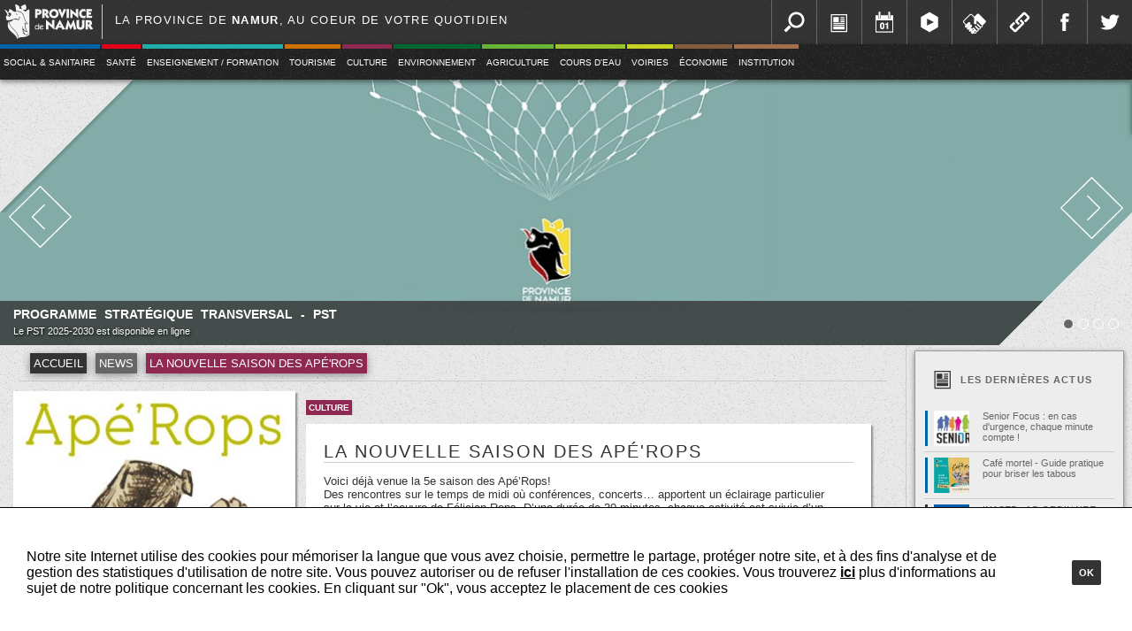

--- FILE ---
content_type: text/html
request_url: https://www.province.namur.be/la-nouvelle-saison-des-ape-rop-27-11-14
body_size: 8741
content:
<!DOCTYPE html PUBLIC "-//W3C//DTD XHTML 1.0 Transitional//EN" "http://www.w3.org/TR/xhtml1/DTD/xhtml1-transitional.dtd">
<html xmlns="http://www.w3.org/1999/xhtml">

<head>
	<title>Province de Namur</title>

    <meta http-equiv="Content-Type" content="text/html; charset=iso-8859-1" />
 	<meta http-equiv="X-UA-Compatible" content="IE=edge" />
    <meta property="og:image" content="https://www.province.namur.be/documents/image_ban/20251022_133944pst.jpg" />
    <meta property="og:url" content="https://www.province.namur.be/la-nouvelle-saison-des-ape-rop-27-11-14" />
    <meta property="og:title" content="Province de Namur" />

    <script type="text/javascript" src="../js/jquery-1.9.1.js"></script>
  	<script type="text/javascript" src="../js/jquery-ui.js"></script>
    <script type="text/javascript" src="../js/tooltip.js"></script>
    <script type="text/javascript" src="../js/easing.js"></script>
  	<script type="text/javascript" src="../js/ProGeneral.js"></script>
    <script type="text/javascript" src="../js/protip.js"></script>
    <script type="text/javascript" src="../js/ProCaroussel.js"></script>
	<script type="text/javascript" src="../js/galerie.js"></script>
    <script type="text/javascript" src="../js/grille.js"></script>







    <!--[if lt IE 9]>
    	<link href="css/ie.css" rel="stylesheet" type="text/css" media="all">
     <![endif]-->
    <!--[if !IE]><!-->
		<link rel="stylesheet" media="screen and (min-width: 1400px)" href="css/grand_ecran.css" type="text/css" />
    	<link rel="stylesheet" media="screen and (max-width: 1399px)" href="css/petit_ecran.css" type="text/css" />
	<!--<![endif]-->

	<link href="css/style.css" rel="stylesheet" type="text/css" media="all">
	<link href="css/template.css" rel="stylesheet" type="text/css" media="all">
	<link href="css/caroussel.css" rel="stylesheet" type="text/css" media="all">
	<link href="css/couleurs_competence.css" rel="stylesheet" type="text/css" media="all">


<!-- Matomo -->
<script>
  var _paq = window._paq = window._paq || [];
  /* tracker methods like "setCustomDimension" should be called before "trackPageView" */
  _paq.push(['trackPageView']);
  _paq.push(['enableLinkTracking']);
  (function() {
    var u="https://provincedenamur.matomo.cloud/";
    _paq.push(['setTrackerUrl', u+'matomo.php']);
    _paq.push(['setSiteId', '20']);
    var d=document, g=d.createElement('script'), s=d.getElementsByTagName('script')[0];
    g.async=true; g.src='//cdn.matomo.cloud/provincedenamur.matomo.cloud/matomo.js'; s.parentNode.insertBefore(g,s);
  })();
</script>
<!-- End Matomo Code -->


</head>

<body>
	<div id="banniere">
		
<div id="bandeau">
	<a href="https://www.province.namur.be/" id="logo_general"><img src="../image/logo_province_simple.png"  /></a>
	<div id="slogan">La province de <strong>Namur</strong>, au coeur de votre quotidien</div>
    
    <div id="menu_outils">
    	<a class="menu_outils_btn outils_recherche" href="#" id="recherche_btn" title="Recherche"></a>
        <a class="menu_outils_btn outils_news" href="/news" title="News"></a>
        <a class="menu_outils_btn outils_agenda" href="/agenda" title="Agenda"></a>
        <a class="menu_outils_btn outils_video" href="/province-tv" title="Vidéo"></a>
        <a class="menu_outils_btn outils_emploi" href="/emploi" title="Offre d'emploi"></a>
        <a class="menu_outils_btn outils_liens" href="/lien" title="Liens"></a>
        <a class="menu_outils_btn outils_facebook" href="https://www.facebook.com/provincedenamur" title="Notre page Facebook"></a>
        <a class="menu_outils_btn outils_twitter" href="https://twitter.com/provincenamur" target="_blank" title="Notre compte Twitter"></a>
        <a style="display:none" class="menu_outils_btn outils_documents" href="#" title="Documents & publications"></a>
        
    </div> 
    <div id="recherche">
		<form action="index.php" method="get" id="recherche_form">
	    	<input  type="hidden" name="rub" value="recherche" />
        	<input  name="q" type="text" id="recherche_rapide">
           <input type="submit"  id="recherche_rapide_btn" value="" />
    	</form>   
	</div>  

</div>      



<div id="menu_container">
	<div id="menu">
	     
               <div class="item" id="btn_1"> 
                    <div class="menu_color color_action_sociale"></div>
                    
                                                  
                    <a  class="links" href="/sociale_sanitaire">Social & Sanitaire</a>
                    
                                               <ul class="menu_n2"  id="menu_2_1">
                                                                
                                    <li class="item_n2 color_n2_action_sociale"><a href="/enfance_et_famille">Enfance et jeunesse</a></li>
                                                                
                                    <li class="item_n2 color_n2_action_sociale"><a href="/seniors">Seniors - Gérontopôle</a></li>
                                                                
                                    <li class="item_n2 color_n2_action_sociale"><a href="/cohesion_sociale2">Lutte contre les violences et les discriminations</a></li>
                                                                
                                    <li class="item_n2 color_n2_action_sociale"><a href="/mado">MADO</a></li>
                                                                
                                    <li class="item_n2 color_n2_action_sociale"><a href="/dispositif_urgence">Dispositifs d’urgence</a></li>
                                	
                           </ul>                 
                                   </div>
    
                
               <div class="item" id="btn_2"> 
                    <div class="menu_color color_sante"></div>
                    
                                                  
                    <a  class="links" href="/sante">Santé</a>
                    
                                               <ul class="menu_n2"  id="menu_2_2">
                                                                
                                    <li class="item_n2 color_n2_sante"><a href="/prevention_et_promotion_sante">Prévention et Promotion Santé</a></li>
                                                                
                                    <li class="item_n2 color_n2_sante"><a href="/sante_scolaire">Santé scolaire</a></li>
                                                                
                                    <li class="item_n2 color_n2_sante"><a href="/sante_mentale">Santé mentale</a></li>
                                                                
                                    <li class="item_n2 color_n2_sante"><a href="/projets-europeens">Projets européens</a></li>
                                	
                           </ul>                 
                                   </div>
    
                
               <div class="item" id="btn_4"> 
                    <div class="menu_color color_enseignement"></div>
                    
                                                  
                    <a  class="links" href="/enseignement_formation">Enseignement / Formation</a>
                    
                                               <ul class="menu_n2"  id="menu_2_4">
                                                                
                                    <li class="item_n2 color_n2_enseignement"><a href="/secondaire">Secondaire</a></li>
                                                                
                                    <li class="item_n2 color_n2_enseignement"><a href="/superieur">Supérieur</a></li>
                                                                
                                    <li class="item_n2 color_n2_enseignement"><a href="/enseignement-pour-adultes">Enseignement pour adultes</a></li>
                                                                
                                    <li class="item_n2 color_n2_enseignement"><a href="/specifique">Spécifique</a></li>
                                	
                           </ul>                 
                                   </div>
    
                
               <div class="item" id="btn_5"> 
                    <div class="menu_color color_tourisme"></div>
                    
                                                  
                    <a  class="links" href="/tourisme">Tourisme</a>
                    
                                               <ul class="menu_n2"  id="menu_2_5">
                                                                
                                    <li class="item_n2 color_n2_tourisme"><a href="/tourisme_de_loisirs">Tourisme de loisirs</a></li>
                                	
                           </ul>                 
                                   </div>
    
                
               <div class="item" id="btn_6"> 
                    <div class="menu_color color_culture"></div>
                    
                                                  
                    <a  class="links" href="/culture">Culture</a>
                    
                                   </div>
    
                
               <div class="item" id="btn_7"> 
                    <div class="menu_color color_environnement"></div>
                    
                                                  
                    <a  class="links" href="/environnement">Environnement</a>
                    
                                   </div>
    
                
               <div class="item" id="btn_8"> 
                    <div class="menu_color color_agriculture"></div>
                    
                                                  
                    <a  class="links" href="/agriculture">Agriculture</a>
                    
                                               <ul class="menu_n2"  id="menu_2_8">
                                                                
                                    <li class="item_n2 color_n2_agriculture"><a href="/assistance_agronomique">Assistance agronomique</a></li>
                                                                
                                    <li class="item_n2 color_n2_agriculture"><a href="/comptabilite_de_gestion">Laboratoire</a></li>
                                                                
                                    <li class="item_n2 color_n2_agriculture"><a href="/pole_fromager">Pôle fromager</a></li>
                                	
                           </ul>                 
                                   </div>
    
                
               <div class="item" id="btn_9"> 
                    <div class="menu_color color_cours_eau"></div>
                    
                                                  
                    <a  class="links" href="/cours_d_eau">Cours d'eau</a>
                    
                                               <ul class="menu_n2"  id="menu_2_9">
                                                                
                                    <li class="item_n2 color_n2_cours_eau"><a href="/inondations">Inondations</a></li>
                                                                
                                    <li class="item_n2 color_n2_cours_eau"><a href="/hydromorphologie">Hydromorphologie</a></li>
                                                                
                                    <li class="item_n2 color_n2_cours_eau"><a href="/aide_aux_communes">Aide aux communes</a></li>
                                                                
                                    <li class="item_n2 color_n2_cours_eau"><a href="/cours_d_eau_atlas">Atlas</a></li>
                                                                
                                    <li class="item_n2 color_n2_cours_eau"><a href="/brochure-et-fiches-techniques">Brochure Cours d'eau" & fiches techniques</a></li>
                                	
                           </ul>                 
                                   </div>
    
                
               <div class="item" id="btn_10"> 
                    <div class="menu_color color_voirie"></div>
                    
                                                  
                    <a  class="links" href="/voiries">Voiries</a>
                    
                                               <ul class="menu_n2"  id="menu_2_10">
                                                                
                                    <li class="item_n2 color_n2_voirie"><a href="/topographie">Géomatique & Expertise foncière</a></li>
                                                                
                                    <li class="item_n2 color_n2_voirie"><a href="/voiries_aide_aux_communes">Projets et infrastructures</a></li>
                                	
                           </ul>                 
                                   </div>
    
                
               <div class="item" id="btn_11"> 
                    <div class="menu_color color_economie"></div>
                    
                                                  
                    <a  class="links" href="/economie">Économie</a>
                    
                                               <ul class="menu_n2"  id="menu_2_11">
                                                                
                                    <li class="item_n2 color_n2_economie"><a href="/les_alfers">Les Alfers</a></li>
                                	
                           </ul>                 
                                   </div>
    
                
               <div class="item" id="btn_12"> 
                    <div class="menu_color color_institution"></div>
                    
                                                  
                    <a  class="links" href="/institution">Institution</a>
                    
                                               <ul class="menu_n2"  id="menu_2_12">
                                                                
                                    <li class="item_n2 color_n2_institution"><a href="/conseil_provincial">Conseil provincial</a></li>
                                                                
                                    <li class="item_n2 color_n2_institution"><a href="/college_provincial">Collège provincial</a></li>
                                                                
                                    <li class="item_n2 color_n2_institution"><a href="/gouverneur">Gouverneur</a></li>
                                                                
                                    <li class="item_n2 color_n2_institution"><a href="/directeur_general">Directeur général </a></li>
                                                                
                                    <li class="item_n2 color_n2_institution"><a href="index.php?rub=page&page=916">Gouvernance</a></li>
                                	
                           </ul>                 
                                   </div>
    
            	
     </div>
</div>
    
         
         
         
         
         
         
         
         
                  
  <script>
  	$(document).ready(function(e) {
		
		
	if(mobile==false){
		
	  $('#menu').find(".item").on("mouseenter",function(){
		  var id_en_cours = $(this).attr("id").slice(4);
		  var left_en_cours = $(this).offset().left;
		  var top_en_cours = $(this).offset().top-parseInt($(document).scrollTop());
		  
		$(this).children(".menu_color").stop(true,false).animate({
			height:"100%"
			}) 
		  
		  $("#menu_2_"+id_en_cours).css({
			  //display:"block",
			  left:left_en_cours+"px",
			  top:top_en_cours+40+"px"
			  })
			$("#menu_2_"+id_en_cours).fadeIn(200) 
			 
		  
		  }) 
		  
	$('#menu').find(".item").on("mouseleave",function(){
		  var id_en_cours = $(this).attr("id").slice(4);
		  var left_en_cours = $(this).offset().left;
		  var top_en_cours = $(this).offset().top-parseInt($(document).scrollTop());
		  
		 $(this).children(".menu_color").stop(true,false).animate({
			height:"5px"
			}) 
		  
		  $("#menu_2_"+id_en_cours).css({
			  top:-500+"px"
			  }).hide()
		  
		  
		  }) 
		  
	  }
	
	
	
$("#recherche_btn").on("click",function(e){
	$("#recherche_btn").off("click")
	montre_recherche();
})
	

function montre_recherche(){
		$("#recherche").animate({
			right:0+'px'
		},function(){
			
		$("#recherche_rapide").focus()
		$(document).on("click",function(e){
			
				
				var element = $("#recherche")
					if (!e) var e = window.event;
					if (e.pageX || e.pageY) {
					  posX = e.pageX;
					  posy = e.pageY;
					}
					else if (e.clientX || e.clientY) {
					  posX = e.clientX + document.body.scrollLeft + document.documentElement.scrollLeft;
					  posy = e.clientY + document.body.scrollTop + document.documentElement.scrollTop;
					}
						
					if(posX<parseInt($(element).offset().left) ||  posX> (parseInt($(element).offset().left)+parseInt($(element).width())) || posy<parseInt($(element).offset().top)||  posy> (parseInt($(element).offset().top)+parseInt($(element).height()))   ) {
						
						cache_recherche()
					}// Fin du if position
			})// Fin du bind document
		})// Fin du callback sur l'animate
	}// Fin de la fonction montre_recherche
		
	
function cache_recherche(){
	var element = $("#recherche")
	$(element).animate({right:-$("#recherche").innerWidth()+"px"},function(){
		$("#recherche_rapide").blur()
	});
	
	$(document).off("click");
		
	$("#recherche_btn").on("click",function(e){
		e.preventDefault()
		$("#recherche_btn").on("click")
		montre_recherche()
	})
}// Fin de la fonction cache_recherche
	
	
	
	
	
	
	// -----------------------Tooltip--------------------------------
		$(".menu_outils_btn").tooltip({
			type:"attr",
			attribut:'title',
			anim:"move",
			orientation:"sud",
			vitesse:300,
			style:"tooltip_blanc",
			f_url:"../image/tooltip_fleche_blanche.png"
		})
			
		
    });
  
  
  </script>  
       

 
 	</div>




    <div id="container_general">
    	<div id="caroussel_container">
      		<div id="caroussel_info_triangle_gauche">
	<div id="caroussel_precedent" class="caroussel_fleche"><img class="caroussel_fleche" src="image/caroussel_fleche_gauche.png" /><img class="caroussel_fleche_over"  src="image/caroussel_fleche_over.png" /></div>
</div>


<div id="caroussel_info_triangle_droite">
	<div id="caroussel_suivant" class="caroussel_fleche"><img class="caroussel_fleche" src="image/caroussel_fleche_droite.png" /><img class="caroussel_fleche_over"  src="image/caroussel_fleche_over.png" /></div>
	<div id="caroussel_nav"></div>
</div>


<div id="caroussel_info_zone"></div>
            
  
            
<div id="caroussel">

    <a href="https://www.province.namur.be/documents/fichier/1/1122/20251017_175909province_de_namur_pst.pdf"  class="caroussel_item">
        <img class="item_images" src="../documents/image_ban/20251022_133944pst.jpg" />
        <div href="#" class="item_infos">
        	<div class="item_couleur color_institution"></div>
            <div class="item_titre">Programme stratégique transversal - PST</div>
            <div class="item_description">Le PST 2025-2030 est disponible en ligne </div>
     	</div>
    </a>



    <a href="https://www.province.namur.be/documents/fichier/1/1432/20250924_112221ateliers_parents_2_(1)_(1).pdf"  class="caroussel_item">
        <img class="item_images" src="../documents/image_ban/20250926_154658pages_de_flyer_philippeville_(1).jpeg" />
        <div href="#" class="item_infos">
        	<div class="item_couleur color_institution"></div>
            <div class="item_titre">Envie de mieux comprendre votre ado et d'échanger avec d'autres parents...</div>
            <div class="item_description">Rendez-vous aux rencontres de votre choix (sur inscription 081 776 483)</div>
     	</div>
    </a>



    <a href="https://qlic.it/1637993"  class="caroussel_item">
        <img class="item_images" src="../documents/image_ban/20250926_094857sans_titre_(4).jpeg" />
        <div href="#" class="item_infos">
        	<div class="item_couleur color_institution"></div>
            <div class="item_titre">Namur Province la News : de l'actu, des idées, des conseils, des concours...</div>
            <div class="item_description">Pour tout savoir, pour la recevoir : on s'inscrit via le QR code ou en cliquant sur l'image</div>
     	</div>
    </a>



    <a href="https://www.province.namur.be/?rub=page&page=1337&ban=4"  class="caroussel_item">
        <img class="item_images" src="../documents/image_ban/20240716_150839bandeau_li_bia_bouquin_1400_pile_amenage_b.jpg" />
        <div href="#" class="item_infos">
        	<div class="item_couleur color_institution"></div>
            <div class="item_titre">Les bons plans lecture made in province de Namur</div>
            <div class="item_description">Tout Li Bia Bouquin à portée de clic... </div>
     	</div>
    </a>


</div>       
                 	</div>
        <div id="container_central">
			




<table class="module_container">
		<tr>
        	<td class="module_box" colspan="4">

                <div id="breadcrumb">
                    <a href="index.php?rub=accueil" class="breadcrumb_item ">Accueil</a>
                    <a href="index.php?rub=news_list" class="breadcrumb_item " style="background-color:#666">News</a>
                   <a href="#"class="breadcrumb_item color_culture">La nouvelle saison des Apé'Rops</a>
             	</div>
     			<table class="module_page container_culture container_competance">
               		<tr>
                 		<td colspan="2">





                    	                   		<div class="bloc_blanc bloc_image full_hor">
                            <img src="../documents/image_news/20141127_085946aperops5_compo_pour_news.jpg" />
                        </div>
                       
                       <div class="bloc_transparent bloc_infos">
                       <div class="titre"><span>Date de publication</span></div>
                       <table class="page_date" title="Début le 1417074300">
                             <tr>
                                <td><div class='jour'>27</div></td>
                                <td>
                                    <div class='mois'>Nov</div>
                                    <div class='annee'>2014</div>
                                 </td>
                            </tr>
                         </table>
                              </div>




						<div class="bloc_transparent bloc_infos">
						                                </div>

                            	<div class="bloc_transparent bloc_infos">
																</div>
							<div class="bloc_transparent bloc_infos">
								
							</div>
							<div class="bloc_transparent bloc_infos">
								
                                                    <div class="titre"><span>Documents</span></div>
                                                    <div class="contenu">
                                                                                <a  target="_blank" class="color_text_culture" href="/documents/fichier/3/98/20141127_090055programme_aperops_5.pdf">Programme des Apé'Rops</a> <br />
                                                                                </div>

                                							</div>

                            <div class="bloc_transparent bloc_infos">

                        </td>
                        <td colspan="4">
                        <div class="bloc_filtre">
                            <a href="index.php?rub=news_list&comp=6" class="filtre color_culture">Culture</a>
                        </div>

                        <div class="bloc_blanc bloc_text">
                            <h1>La nouvelle saison des Apé'Rops</h1>
                            <p>Voici d&eacute;j&agrave; venue la 5e saison des Ap&eacute;&rsquo;Rops!<br />
Des rencontres sur le temps de midi o&ugrave; conf&eacute;rences, concerts&hellip; apportent un &eacute;clairage particulier<br />
sur la vie et l&rsquo;oeuvre de F&eacute;licien Rops. D&rsquo;une dur&eacute;e de 30 minutes, chaque activit&eacute; est suivie d&rsquo;un<br />
lunch informel o&ugrave; chacun peut rencontrer le conf&eacute;rencier, les musiciens, l&rsquo;&eacute;quipe du mus&eacute;e<br />
avant de repartir au bureau, en cours&hellip; ou autre !<br />
Ce 5e cycle s&rsquo;&eacute;tend de septembre 2014 &agrave; juin 2015 et propose quatre rendez-vous.<br />
Le prix ? 7&euro; par activit&eacute; (entr&eacute;e au mus&eacute;e et lunch compris) ou mieux : 20&euro; l&rsquo;abonnement<br />
&agrave; l&rsquo;ensemble du cycle !</p>
                        </div>

					
										

                        <div class="partage">
                        <div class="titre">Partagez : </div>
                        <div class="link_box">
                            <a class="link partage_30 partage_fb" target="_blank" href="http://www.facebook.com/sharer/sharer.php?u=https%3A%2F%2Fwww.province.namur.be%2Fla-nouvelle-saison-des-ape-rop-27-11-14"></a>
                            <a class="link partage_30 partage_tw" target="_blank" href="https://twitter.com/share?url=https%3A%2F%2Fwww.province.namur.be%2Fla-nouvelle-saison-des-ape-rop-27-11-14"></a>
                            <a class="link partage_30 partage_go" target="_blank" href="https://plus.google.com/share?url=https%3A%2F%2Fwww.province.namur.be%2Fla-nouvelle-saison-des-ape-rop-27-11-14" ></a>
                        </div>
                    </div>



        			</td>
              	</tr>
         	</table>
        </td>
        <td id="module_outils" class="module_outils">
               	<div class="outils_liste">
	<a class="plus" href="index.php?rub=news_list">+</a>	
   
    <div class="outils_liste_titre color_text"><img class="" src="../image/outils_liste_news.png" />Les derni&egrave;res actus</div>
    <div class="outils_liste_container">
    
			                    
                            <a class="outils_liste_item color_text" href="index.php?rub=news&id=745" id="#0062A7">
                            <table onclick="window.location = 'index.php?rub=news&id=745';">
                                <td class="thumb_case">
                                    <div class="couleur color_action_sociale"></div>
                                    <div class="thumb">
                                                                                    <img src="documents/image_news/small/20211020_091817senior_focus.jpeg" />
                                                                            </div>
                                 </td>
                                <td>
                                    <div class="titre color_text">Senior Focus : en cas d'urgence, chaque minute compte !</div>
                                    <div class="description color_text">En cas d’urgence, chaque minute compte. Senior Focus améliore la prise en charge de la personne en danger à domicile.
</div>
                                </td>
                            </table>
                        </a>
                
                                    
                            <a class="outils_liste_item color_text" href="index.php?rub=news&id=787" id="#0062A7">
                            <table onclick="window.location = 'index.php?rub=news&id=787';">
                                <td class="thumb_case">
                                    <div class="couleur color_action_sociale"></div>
                                    <div class="thumb">
                                                                                    <img src="documents/image_news/small/20250902_135017cafe_mortel.jpeg" />
                                                                            </div>
                                 </td>
                                <td>
                                    <div class="titre color_text">Café mortel - Guide pratique pour briser les tabous</div>
                                    <div class="description color_text">Un outil pratique pour l'organisation d'un Café Mortel.</div>
                                </td>
                            </table>
                        </a>
                
                                    
                            <a class="outils_liste_item color_text" href="index.php?rub=news&id=785" id="">
                            <table onclick="window.location = 'index.php?rub=news&id=785';">
                                <td class="thumb_case">
                                    <div class="couleur color_"></div>
                                    <div class="thumb">
                                                                                    <img src="documents/image_news/small/20250508_135006inasep.jpg" />
                                                                            </div>
                                 </td>
                                <td>
                                    <div class="titre color_text">INASEP - AG ORDINAIRE ET EXTRAORDINAIRE </div>
                                    <div class="description color_text">Information des modalités d'AG de l'INASEP</div>
                                </td>
                            </table>
                        </a>
                
                                    
                            <a class="outils_liste_item color_text" href="index.php?rub=news&id=783" id="#A26F4C">
                            <table onclick="window.location = 'index.php?rub=news&id=783';">
                                <td class="thumb_case">
                                    <div class="couleur color_institution"></div>
                                    <div class="thumb">
                                                                                    <img src="documents/image_news/small/20260123_130735assurance2.jpg" />
                                                                            </div>
                                 </td>
                                <td>
                                    <div class="titre color_text">L'assurance volontariat... pour couvrir les bénévoles</div>
                                    <div class="description color_text">L'assurance volontariat est destinée aux associations qui ont recours aux services de bénévoles. Et c'est gratuit !!!</div>
                                </td>
                            </table>
                        </a>
                
                              
		
        
    </div>
</div>


            	

    <div class="outils_liste">
    <a class="plus" href="index.php?rub=agenda">+</a>	
    
    <div class="outils_liste_titre color_text"><img class="" src="../image/outils_liste_agenda.png" />Ev&eacute;nements &agrave; venir</div>
    <div class="outils_liste_container" >    
    
	            
    </div>
</div> 

                
			            
            		                    <div class="outils_liste">
                    <a class="plus" href="index.php?rub=emploi_list">+</a>
                    <div class="outils_liste_titre color_text"><img class="" src="../image/outils_liste_emploi.png" />Les offres d'emploi</div>
                        <div class="outils_liste_container">
                                    
                <a class="outils_liste_item color_text" href="index.php?rub=emploi_list" id="#21AEAA">
                 <table onclick="window.location = '?rub=emploi_list';">
                    <td class="thumb_case">
                    	<div class="couleur color_enseignement"></div>
                        <div class="thumb"><img src="../image/outils_liste_picto_enseignement" /></div>
                       </td>
                    <td>
                        <div class="titre color_text">Appel à candidatures - attaché.e à la direction administrative pour la Haute Ecole de la Province de Namur (HEPN)</div>
                        
                    </td>
                </table>
            </a>
            
                        
            		                
                <a class="outils_liste_item color_text" href="index.php?rub=emploi_list" id="#A26F4C">
                 <table onclick="window.location = '?rub=emploi_list';">
                    <td class="thumb_case">
                    	<div class="couleur color_institution"></div>
                        <div class="thumb"><img src="../image/outils_liste_picto_institution" /></div>
                       </td>
                    <td>
                        <div class="titre color_text">Formulaire de candidature spontanée</div>
                        
                    </td>
                </table>
            </a>
            
                        
                                        
                        </div>
                </div>
            

        </td>
    </tr>
</table>
		                    </div>

    </div>
    	<div id="footer">
  			<div id="footer_container">
<div id="footer_plan">
	 
    
            
       <div class="footer_plan_item affiche">
            <div class="plan_couleur color_action_sociale"></div>
			            <a class="titre" href="/sociale_sanitaire">Social & Sanitaire</a>
            <div class="plan_item_box" style="border-color:#0062A7;">
                                        
                         <div class="plan_item"> <a  href="/enfance_et_famille">Enfance et jeunesse</a></div>
                                                    
                         <div class="plan_item"> <a  href="/seniors">Seniors - Gérontopôle</a></div>
                                                    
                         <div class="plan_item"> <a  href="/cohesion_sociale2">Lutte contre les violences et les discriminations</a></div>
                                                    
                         <div class="plan_item"> <a  href="/mado">MADO</a></div>
                                                    
                         <div class="plan_item"> <a  href="/dispositif_urgence">Dispositifs d’urgence</a></div>
                                    
            </div>    
        </div>
     
    
            
       <div class="footer_plan_item affiche">
            <div class="plan_couleur color_sante"></div>
			            <a class="titre" href="/sante">Santé</a>
            <div class="plan_item_box" style="border-color:#E2001A;">
                                        
                         <div class="plan_item"> <a  href="/prevention_et_promotion_sante">Prévention et Promotion Santé</a></div>
                                                    
                         <div class="plan_item"> <a  href="/sante_scolaire">Santé scolaire</a></div>
                                                    
                         <div class="plan_item"> <a  href="/sante_mentale">Santé mentale</a></div>
                                                    
                         <div class="plan_item"> <a  href="/projets-europeens">Projets européens</a></div>
                                    
            </div>    
        </div>
     
    
            
       <div class="footer_plan_item affiche">
            <div class="plan_couleur color_enseignement"></div>
			            <a class="titre" href="/enseignement_formation">Enseignement / Formation</a>
            <div class="plan_item_box" style="border-color:#21AEAA;">
                                        
                         <div class="plan_item"> <a  href="/secondaire">Secondaire</a></div>
                                                    
                         <div class="plan_item"> <a  href="/superieur">Supérieur</a></div>
                                                    
                         <div class="plan_item"> <a  href="/enseignement-pour-adultes">Enseignement pour adultes</a></div>
                                                    
                         <div class="plan_item"> <a  href="/specifique">Spécifique</a></div>
                                    
            </div>    
        </div>
     
    
            
       <div class="footer_plan_item affiche">
            <div class="plan_couleur color_tourisme"></div>
			            <a class="titre" href="/tourisme">Tourisme</a>
            <div class="plan_item_box" style="border-color:#CE7104;">
                                        
                         <div class="plan_item"> <a  href="/tourisme_de_loisirs">Tourisme de loisirs</a></div>
                                    
            </div>    
        </div>
     
    
            
       <div class="footer_plan_item affiche">
            <div class="plan_couleur color_culture"></div>
			            <a class="titre" href="/culture">Culture</a>
            <div class="plan_item_box" style="border-color:#902951;">
                        
            </div>    
        </div>
     
    
            
       <div class="footer_plan_item affiche">
            <div class="plan_couleur color_environnement"></div>
			            <a class="titre" href="/environnement">Environnement</a>
            <div class="plan_item_box" style="border-color:#006633;">
                        
            </div>    
        </div>
     
    
            
       <div class="footer_plan_item affiche">
            <div class="plan_couleur color_agriculture"></div>
			            <a class="titre" href="/agriculture">Agriculture</a>
            <div class="plan_item_box" style="border-color:#67B436;">
                                        
                         <div class="plan_item"> <a  href="/assistance_agronomique">Assistance agronomique</a></div>
                                                    
                         <div class="plan_item"> <a  href="/comptabilite_de_gestion">Laboratoire</a></div>
                                                    
                         <div class="plan_item"> <a  href="/pole_fromager">Pôle fromager</a></div>
                                    
            </div>    
        </div>
     
    
            
       <div class="footer_plan_item affiche">
            <div class="plan_couleur color_cours_eau"></div>
			            <a class="titre" href="/cours_d_eau">Cours d'eau</a>
            <div class="plan_item_box" style="border-color:#9BC42A;">
                                        
                         <div class="plan_item"> <a  href="/inondations">Inondations</a></div>
                                                    
                         <div class="plan_item"> <a  href="/hydromorphologie">Hydromorphologie</a></div>
                                                    
                         <div class="plan_item"> <a  href="/aide_aux_communes">Aide aux communes</a></div>
                                                    
                         <div class="plan_item"> <a  href="/cours_d_eau_atlas">Atlas</a></div>
                                                    
                         <div class="plan_item"> <a  href="/brochure-et-fiches-techniques">Brochure Cours d'eau" & fiches techniques</a></div>
                                    
            </div>    
        </div>
     
    
            
       <div class="footer_plan_item affiche">
            <div class="plan_couleur color_voirie"></div>
			            <a class="titre" href="/voiries">Voiries</a>
            <div class="plan_item_box" style="border-color:#C6D321;">
                                        
                         <div class="plan_item"> <a  href="/topographie">Géomatique & Expertise foncière</a></div>
                                                    
                         <div class="plan_item"> <a  href="/voiries_aide_aux_communes">Projets et infrastructures</a></div>
                                    
            </div>    
        </div>
     
    
            
       <div class="footer_plan_item affiche">
            <div class="plan_couleur color_economie"></div>
			            <a class="titre" href="/economie">Économie</a>
            <div class="plan_item_box" style="border-color:#845C3B;">
                                        
                         <div class="plan_item"> <a  href="/les_alfers">Les Alfers</a></div>
                                    
            </div>    
        </div>
     
    
            
       <div class="footer_plan_item affiche">
            <div class="plan_couleur color_institution"></div>
			            <a class="titre" href="/institution">Institution</a>
            <div class="plan_item_box" style="border-color:#A26F4C;">
                                        
                         <div class="plan_item"> <a  href="/conseil_provincial">Conseil provincial</a></div>
                                                    
                         <div class="plan_item"> <a  href="/college_provincial">Collège provincial</a></div>
                                                    
                         <div class="plan_item"> <a  href="/gouverneur">Gouverneur</a></div>
                                                    
                         <div class="plan_item"> <a  href="/directeur_general">Directeur général </a></div>
                                                    
                         <div class="plan_item"> <a  href="index.php?rub=page&page=916">Gouvernance</a></div>
                                    
            </div>    
        </div>
     
      
</div>

    <div id="footer_mentions">
        <a id="footer_logo" href="https://www.province.namur.be/"><img src="../image/logo_province_simple.png"  /></a>
        <a class="links" href="/mentions-legales">Mentions légales</a>
        <a class="links" href="/privacy">Protection des données et cookies</a>
        <a class="links" href="/editeur-responsable">Editeur responsable</a>
        <a class="links" href="/presse">Presse</a>
        <a class="links" href="/charte-graphique">Charte graphique</a>
        <span class="copyright">© Province de Namur, 2014. <em>Tous droits réservés</em>.</span>
        <span class="coordonnee">Tél: <span>+32 81 776 700</span></span>
        
	<script type="text/javascript">
        document.write("<n pynff=\"yvaxf\" uers=\"znvygb:vasb@cebivapr.anzhe.or\" pynff=\"pbbeqbaarr\">R-znvy: <fcna>vasb@cebivapr.anzhe.or</fcna></n>".replace(/[a-zA-Z]/g, 
        function(c){return String.fromCharCode((c<="Z"?90:122)>=(c=c.charCodeAt(0)+13)?c:c-26);}));
    </script>
	       
        <a class="footer_image" style="background-color:#20B1E7"  href="https://twitter.com/provincenamur" target="_blank" title="Notre compte Twitter"><img class="image" src="image/footer_twitter.png" /></a>
        <a class="footer_image" style="background-color:#3B589D"  href="https://www.facebook.com/provincedenamur" title="Notre page Facebook"><img class="image" src="image/footer_fb.png" /></a>
                           
        
    </div>
 </div>
    <script>
		
		$(document).ready(function(e) {
			
			
      		$("#footer_plan").grille_construct({
				"col":7,
				"grille_item":"footer_plan_item"
				});
				
			
		$(".footer_social_btn").on("mouseenter",function(){
			$(this).stop(true,false).animate({"background-color":$(this).attr("rel")},800)
			
		});
		
		$(".footer_social_btn").on("mouseleave",function(){
			$(this).stop(true,false).animate({"background-color":"transparent"},800)
			
		});
			
		
        });
    
    </script>        </div>




				<style>

#cookie_msg{
	position:fixed; top:100%; left:0px; width: 100%; background-color: #fff; min-height:50px; z-index:1000; color:#000; padding:30px; border-top:1px solid #000;
	-webkit-box-sizing: border-box;
          box-sizing: border-box;
	display: -webkit-box;
  display: -ms-flexbox;
  display: flex;


      -ms-flex-flow: row;
          flex-flow: row;
	-webkit-box-align: center;
			-ms-flex-align: center;
					align-items: center;
	-webkit-box-pack: flex-end;
			-ms-flex-pack: flex-end;
					justify-content: flex-end;

}

#cookie_msg p{
	margin-right:auto; display:block;
}

#cookie_msg p a{
	color:#000; text-decoration: underline !important; font-weight: bold;
}


#cookie_msg .zone_bouton{
	-webkit-box-sizing: border-box;
          box-sizing: border-box;
	display: -webkit-box;
  display: -ms-flexbox;
  display: flex;


      -ms-flex-flow: row;
          flex-flow: row;
	-webkit-box-align: center;
			-ms-flex-align: center;
					align-items: center;
	-webkit-box-pack: flex-end;
			-ms-flex-pack: flex-end;
					justify-content: flex-end;

					margin-left:50px;

}

#cookie_msg .zone_bouton a{
	display: block; white-space: nowrap;
}

</style>






<div id="cookie_msg">
  <p>
		Notre site Internet utilise des cookies pour mémoriser la langue que vous avez choisie, permettre le partage, protéger notre site, et à des fins
		d'analyse et de gestion des statistiques d'utilisation de notre site. Vous pouvez autoriser ou de refuser
		l'installation de ces cookies. Vous trouverez <a href="/privacy">ici</a> plus d'informations au sujet de notre politique concernant les cookies. En cliquant sur "Ok", vous acceptez le placement de ces cookies
	<p>
	<div class="zone_bouton">
		<a href="#" class="bouton privacy_ok" title="J'accepte les cookie pour ce site">Ok</a>
	</div>
</div>



<script>


let privacy = getCookie("privacy");

if(privacy==""){
	add_cookie()
}
else{
	$("#cookie_msg").remove()
}



function add_cookie(){
	let height = $("#cookie_msg").outerHeight()
	$("#cookie_msg").stop().animate({
		"margin-top":-height+'px'
	})

	$("#cookie_msg").find(".privacy_ok").on("click",function(){


		$("#cookie_msg").stop().animate({
			"margin-top":'0px'
		},function(){
			document.cookie = "privacy=ok";
			$("#cookie_msg").remove()
		})
	})


}


function getCookie(cname) {
	var name = cname + "=";
	var decodedCookie = decodeURIComponent(document.cookie);
	var ca = decodedCookie.split(';');
	for(var i = 0; i <ca.length; i++) {
			var c = ca[i];
			while (c.charAt(0) == ' ') {
					c = c.substring(1);
			}
			if (c.indexOf(name) == 0) {
					return c.substring(name.length, c.length);
			}
	}
	return "";
}




</script>


</body>

</html>


<script>
$(document).ready(function(e) {
	//calcul_hauteur();


	// On applique la méthode de galerie aux galeries du site
	$(".bloc_galerie").galerie({
	 	images_class:"image_item",
	 	compteur:true,
		partage:true,
		description:true,
		autolaunch_index:"-1"
	})


	// On met en place une petite fonction d'apparence pour les item des listes d'outils à droite
	$(".outils_liste_container").on("mouseenter",".outils_liste_item",function(){
	var couleur = $(this).attr("id")
		$(this).stop(true,false).animate({backgroundColor:couleur});
		$(this).find(".couleur").hide();
		$(this).find(".titre").removeClass("color_text").addClass("color_text_over");
	});

	$(".outils_liste_container").on("mouseleave",".outils_liste_item",function(){
		$(this).stop(true,false).css({backgroundColor:"transparent"});
		$(this).find(".couleur").show();
		$(this).find(".titre").removeClass("color_text_over").addClass("color_text");
	})




	$("#caroussel_container").caroussel({
		interval:8000,
		vitesse_auto:2000,
		vitesse_clic:200,
		type:"slide",
		premiere_image:1		})

	$('.caroussel_nav_btn').tooltip({
		type:"attr",
		anim:"move",
		orientation:"sudouest",
		style:"tooltip_blanc",
		f_url:"../image/tooltip_fleche_blanche.png"
		})

	$(".tooltip_sud").tooltip({
		orientation:"sud",
		attribut:"title",
		style:"tooltip_blanc",
		f_url:"../image/tooltip_fleche_blanche.png"
		})

	$(".tooltip_ouest").tooltip({
		orientation:"ouest",
		attribut:"title",
		style:"tooltip_blanc",
		f_url:"../image/tooltip_fleche_blanche.png"
		})

	$(".tooltip_est").tooltip({
		orientation:"est",
		attribut:"title",
		style:"tooltip_blanc",
		f_url:"../image/tooltip_fleche_blanche.png",
		anim:"move"
		})

});






</script>





